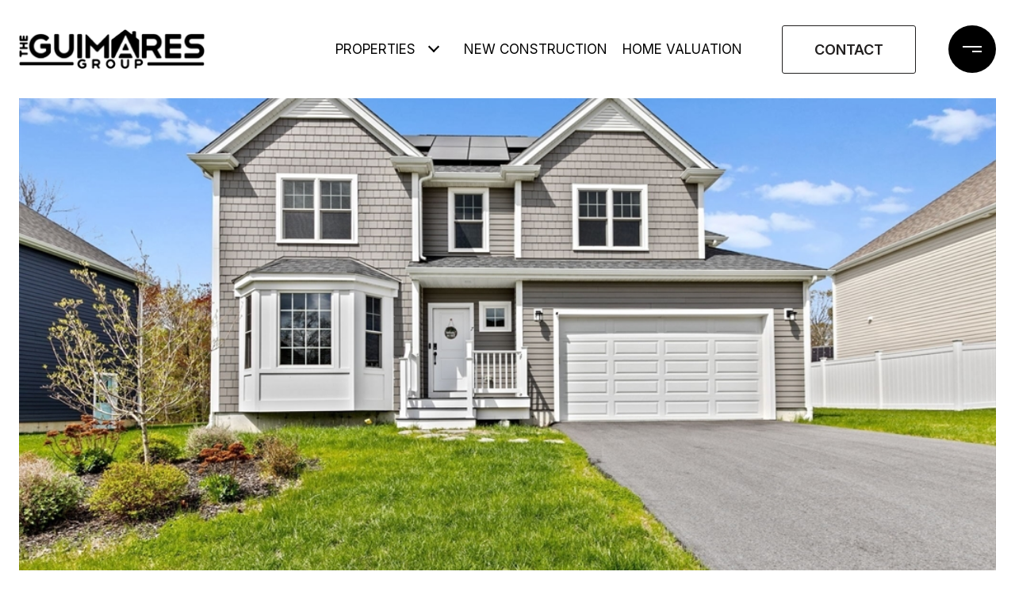

--- FILE ---
content_type: text/html
request_url: https://guimaresgroup.com/modals.html
body_size: 6389
content:
    <style>
        #modal-7ae34d00-aa5f-44cf-aeef-5039987e4a6d .close{display:none!important;}#modal-7ae34d00-aa5f-44cf-aeef-5039987e4a6d *{word-wrap:normal;}#modal-7ae34d00-aa5f-44cf-aeef-5039987e4a6d .social-signin+.social-signin{margin-top:20px;}#modal-7ae34d00-aa5f-44cf-aeef-5039987e4a6d iframe{margin:0 auto;pointer-events:none;}#modal-7ae34d00-aa5f-44cf-aeef-5039987e4a6d form{height:100%;width:100%;margin:0;}#modal-7ae34d00-aa5f-44cf-aeef-5039987e4a6d .section{display:-webkit-box;display:-webkit-flex;display:-ms-flexbox;display:flex;max-width:992px;min-width:50%;margin:0 auto;min-height:680px;position:relative;-webkit-flex-direction:column;-ms-flex-direction:column;flex-direction:column;-webkit-box-pack:center;-ms-flex-pack:center;-webkit-justify-content:center;justify-content:center;-webkit-align-items:center;-webkit-box-align:center;-ms-flex-align:center;align-items:center;background-color:#F7F7F7;}@media (max-width: 1200px){#modal-7ae34d00-aa5f-44cf-aeef-5039987e4a6d .section{margin:32px auto;max-width:736px;min-height:auto;}}@media (max-width: 767px){#modal-7ae34d00-aa5f-44cf-aeef-5039987e4a6d .section{max-width:376px;margin:0 auto;}}#modal-7ae34d00-aa5f-44cf-aeef-5039987e4a6d .section .close{display:-webkit-box!important;display:-webkit-flex!important;display:-ms-flexbox!important;display:flex!important;}#modal-7ae34d00-aa5f-44cf-aeef-5039987e4a6d .content{position:relative;padding:88px 40px;display:-webkit-box;display:-webkit-flex;display:-ms-flexbox;display:flex;-webkit-flex-direction:column;-ms-flex-direction:column;flex-direction:column;width:50%;-webkit-box-pack:center;-ms-flex-pack:center;-webkit-justify-content:center;justify-content:center;}@media (max-width: 1200px){#modal-7ae34d00-aa5f-44cf-aeef-5039987e4a6d .content{padding:20px;}}@media (max-width: 800px){#modal-7ae34d00-aa5f-44cf-aeef-5039987e4a6d .content{width:55%;}}@media (max-width: 767px){#modal-7ae34d00-aa5f-44cf-aeef-5039987e4a6d .content{width:100%;padding:24px;min-height:auto;}}#modal-7ae34d00-aa5f-44cf-aeef-5039987e4a6d .title{margin:0 0 8px;font-size:24px;line-height:1.33;font-weight:500;}#modal-7ae34d00-aa5f-44cf-aeef-5039987e4a6d .description{margin:0 0 32px;line-height:2;}#modal-7ae34d00-aa5f-44cf-aeef-5039987e4a6d .or{margin:8px 0;text-align:center;color:#999999;}#modal-7ae34d00-aa5f-44cf-aeef-5039987e4a6d .lp-input{width:100%;margin:0 0 16px;}@media (max-width: 767px){#modal-7ae34d00-aa5f-44cf-aeef-5039987e4a6d .lp-input{margin-bottom:8px;}}#modal-7ae34d00-aa5f-44cf-aeef-5039987e4a6d .image{width:50%;position:relative;}@media (max-width: 767px){#modal-7ae34d00-aa5f-44cf-aeef-5039987e4a6d .image{width:100%;width:calc(100% - 48px);height:auto;padding-bottom:45%;margin:24px 24px 0;}}#modal-7ae34d00-aa5f-44cf-aeef-5039987e4a6d .image img{position:absolute;top:0;left:0;width:100%;height:100%;object-fit:cover;}#modal-7ae34d00-aa5f-44cf-aeef-5039987e4a6d .step{min-height:680px;width:100%;}#modal-7ae34d00-aa5f-44cf-aeef-5039987e4a6d .step:not(.step-1){display:none;}@media (max-width: 1200px){#modal-7ae34d00-aa5f-44cf-aeef-5039987e4a6d .step{min-height:600px;}}@media (max-width: 767px){#modal-7ae34d00-aa5f-44cf-aeef-5039987e4a6d .step{-webkit-flex-direction:column-reverse;-ms-flex-direction:column-reverse;flex-direction:column-reverse;min-height:auto;}}#modal-7ae34d00-aa5f-44cf-aeef-5039987e4a6d .step-1{display:-webkit-box;display:-webkit-flex;display:-ms-flexbox;display:flex;}#modal-7ae34d00-aa5f-44cf-aeef-5039987e4a6d .step-2{display:-webkit-box;display:-webkit-flex;display:-ms-flexbox;display:flex;}#modal-7ae34d00-aa5f-44cf-aeef-5039987e4a6d .step-2 .content{display:-webkit-box;display:-webkit-flex;display:-ms-flexbox;display:flex;-webkit-flex-direction:column;-ms-flex-direction:column;flex-direction:column;-webkit-box-pack:justify;-webkit-justify-content:space-between;justify-content:space-between;}#modal-7ae34d00-aa5f-44cf-aeef-5039987e4a6d .step-3 .content,#modal-7ae34d00-aa5f-44cf-aeef-5039987e4a6d .step-4 .content{-webkit-flex-direction:column;-ms-flex-direction:column;flex-direction:column;-webkit-align-items:center;-webkit-box-align:center;-ms-flex-align:center;align-items:center;gap:40px;width:100%;text-align:center;}@media (max-width: 767px){#modal-7ae34d00-aa5f-44cf-aeef-5039987e4a6d .step-3 .content,#modal-7ae34d00-aa5f-44cf-aeef-5039987e4a6d .step-4 .content{gap:29px;}}#modal-7ae34d00-aa5f-44cf-aeef-5039987e4a6d .step-3 .lp-btn,#modal-7ae34d00-aa5f-44cf-aeef-5039987e4a6d .step-4 .lp-btn{width:auto;min-width:300px;}@media (max-width: 560px){#modal-7ae34d00-aa5f-44cf-aeef-5039987e4a6d .step-3 .lp-btn,#modal-7ae34d00-aa5f-44cf-aeef-5039987e4a6d .step-4 .lp-btn{min-width:100%;width:100%;}}#modal-7ae34d00-aa5f-44cf-aeef-5039987e4a6d .step-3 .description,#modal-7ae34d00-aa5f-44cf-aeef-5039987e4a6d .step-4 .description,#modal-7ae34d00-aa5f-44cf-aeef-5039987e4a6d .step-3 .title,#modal-7ae34d00-aa5f-44cf-aeef-5039987e4a6d .step-4 .title{max-width:460px;margin:0;}@media (max-width: 767px){#modal-7ae34d00-aa5f-44cf-aeef-5039987e4a6d .step-3 .description,#modal-7ae34d00-aa5f-44cf-aeef-5039987e4a6d .step-4 .description,#modal-7ae34d00-aa5f-44cf-aeef-5039987e4a6d .step-3 .title,#modal-7ae34d00-aa5f-44cf-aeef-5039987e4a6d .step-4 .title{min-width:100%;}}#modal-7ae34d00-aa5f-44cf-aeef-5039987e4a6d .step-3 .title+.description,#modal-7ae34d00-aa5f-44cf-aeef-5039987e4a6d .step-4 .title+.description{margin-top:16px;}#modal-7ae34d00-aa5f-44cf-aeef-5039987e4a6d .btn-back{background-color:transparent;border:0;margin-top:25px;display:-webkit-box;display:-webkit-flex;display:-ms-flexbox;display:flex;-webkit-align-items:center;-webkit-box-align:center;-ms-flex-align:center;align-items:center;-webkit-transition:all .3s;transition:all .3s;cursor:pointer;}@media (max-width: 767px){#modal-7ae34d00-aa5f-44cf-aeef-5039987e4a6d .btn-back{position:static;margin-top:72px;}}@media (hover: hover) and (pointer: fine){#modal-7ae34d00-aa5f-44cf-aeef-5039987e4a6d .btn-back:hover{opacity:.7;}}#modal-7ae34d00-aa5f-44cf-aeef-5039987e4a6d .btn-back:before{content:'';-webkit-mask-image:url("data:image/svg+xml,%3Csvg width='24' height='24' viewBox='0 0 24 24' fill='none' xmlns='http://www.w3.org/2000/svg'%3E%3Cpath d='M19 12H5' stroke='black' stroke-width='2' stroke-linecap='round' stroke-linejoin='round'/%3E%3Cpath d='M12 19L5 12L12 5' stroke='black' stroke-width='2' stroke-linecap='round' stroke-linejoin='round'/%3E%3C/svg%3E%0A");-webkit-mask-image:url("data:image/svg+xml,%3Csvg width='24' height='24' viewBox='0 0 24 24' fill='none' xmlns='http://www.w3.org/2000/svg'%3E%3Cpath d='M19 12H5' stroke='black' stroke-width='2' stroke-linecap='round' stroke-linejoin='round'/%3E%3Cpath d='M12 19L5 12L12 5' stroke='black' stroke-width='2' stroke-linecap='round' stroke-linejoin='round'/%3E%3C/svg%3E%0A");mask-image:url("data:image/svg+xml,%3Csvg width='24' height='24' viewBox='0 0 24 24' fill='none' xmlns='http://www.w3.org/2000/svg'%3E%3Cpath d='M19 12H5' stroke='black' stroke-width='2' stroke-linecap='round' stroke-linejoin='round'/%3E%3Cpath d='M12 19L5 12L12 5' stroke='black' stroke-width='2' stroke-linecap='round' stroke-linejoin='round'/%3E%3C/svg%3E%0A");width:1em;height:1em;background-color:currentColor;-webkit-background-size:cover;background-size:cover;display:block;-webkit-mask-position:center;-webkit-mask-position:center;mask-position:center;-webkit-mask-size:contain;-webkit-mask-size:contain;mask-size:contain;-webkit-mask-repeat:no-repeat;-webkit-mask-repeat:no-repeat;mask-repeat:no-repeat;-webkit-transition:all .3s;transition:all .3s;margin-right:13px;}#modal-7ae34d00-aa5f-44cf-aeef-5039987e4a6d .ico{background-color:rgb(231, 231, 231, .3);border-radius:999px;width:158px;height:158px;position:relative;display:block;margin:0 auto;}#modal-7ae34d00-aa5f-44cf-aeef-5039987e4a6d .ico:before{content:'';width:88px;height:88px;position:absolute;top:50%;left:50%;margin:-44px 0 0 -44px;background-color:#E7E7E7;border-radius:999px;}#modal-7ae34d00-aa5f-44cf-aeef-5039987e4a6d .ico:after{content:'';position:absolute;top:50%;left:50%;background-color:currentColor;-webkit-background-size:cover;background-size:cover;display:block;-webkit-mask-position:center;-webkit-mask-position:center;mask-position:center;-webkit-mask-size:contain;-webkit-mask-size:contain;mask-size:contain;-webkit-mask-repeat:no-repeat;-webkit-mask-repeat:no-repeat;mask-repeat:no-repeat;-webkit-transition:all .3s;transition:all .3s;}#modal-7ae34d00-aa5f-44cf-aeef-5039987e4a6d .ico--success:after{width:48px;height:48px;margin:-24px 0 0 -24px;-webkit-mask-image:url("data:image/svg+xml,%3Csvg width='48' height='48' viewBox='0 0 48 48' fill='none' xmlns='http://www.w3.org/2000/svg'%3E%3Cpath d='M8.25 26.8688V9.75C8.25 9.35218 8.40804 8.97064 8.68934 8.68934C8.97064 8.40804 9.35218 8.25 9.75 8.25H38.25C38.6478 8.25 39.0294 8.40804 39.3107 8.68934C39.592 8.97064 39.75 9.35218 39.75 9.75V38.25C39.75 38.6478 39.592 39.0294 39.3107 39.3107C39.0294 39.592 38.6478 39.75 38.25 39.75H25.425' stroke='black' stroke-width='3' stroke-linecap='round' stroke-linejoin='round'/%3E%3Cpath d='M24 28.5L12 40.5L6 34.5' stroke='black' stroke-width='3' stroke-linecap='round' stroke-linejoin='round'/%3E%3C/svg%3E%0A");mask-image:url("data:image/svg+xml,%3Csvg width='48' height='48' viewBox='0 0 48 48' fill='none' xmlns='http://www.w3.org/2000/svg'%3E%3Cpath d='M8.25 26.8688V9.75C8.25 9.35218 8.40804 8.97064 8.68934 8.68934C8.97064 8.40804 9.35218 8.25 9.75 8.25H38.25C38.6478 8.25 39.0294 8.40804 39.3107 8.68934C39.592 8.97064 39.75 9.35218 39.75 9.75V38.25C39.75 38.6478 39.592 39.0294 39.3107 39.3107C39.0294 39.592 38.6478 39.75 38.25 39.75H25.425' stroke='black' stroke-width='3' stroke-linecap='round' stroke-linejoin='round'/%3E%3Cpath d='M24 28.5L12 40.5L6 34.5' stroke='black' stroke-width='3' stroke-linecap='round' stroke-linejoin='round'/%3E%3C/svg%3E%0A");-webkit-mask-image:url("data:image/svg+xml,%3Csvg width='48' height='48' viewBox='0 0 48 48' fill='none' xmlns='http://www.w3.org/2000/svg'%3E%3Cpath d='M8.25 26.8688V9.75C8.25 9.35218 8.40804 8.97064 8.68934 8.68934C8.97064 8.40804 9.35218 8.25 9.75 8.25H38.25C38.6478 8.25 39.0294 8.40804 39.3107 8.68934C39.592 8.97064 39.75 9.35218 39.75 9.75V38.25C39.75 38.6478 39.592 39.0294 39.3107 39.3107C39.0294 39.592 38.6478 39.75 38.25 39.75H25.425' stroke='black' stroke-width='3' stroke-linecap='round' stroke-linejoin='round'/%3E%3Cpath d='M24 28.5L12 40.5L6 34.5' stroke='black' stroke-width='3' stroke-linecap='round' stroke-linejoin='round'/%3E%3C/svg%3E%0A");}#modal-7ae34d00-aa5f-44cf-aeef-5039987e4a6d .ico--error:after{width:28px;height:28px;margin:-14px 0 0 -14px;-webkit-mask-image:url("data:image/svg+xml,%3Csvg width='32' height='32' viewBox='0 0 32 32' fill='none' xmlns='http://www.w3.org/2000/svg'%3E%3Cpath d='M2 2L30 30' stroke='black' stroke-width='3' stroke-miterlimit='10' stroke-linecap='round'/%3E%3Cpath d='M2 30L30 2' stroke='black' stroke-width='3' stroke-miterlimit='10' stroke-linecap='round'/%3E%3C/svg%3E%0A");mask-image:url("data:image/svg+xml,%3Csvg width='32' height='32' viewBox='0 0 32 32' fill='none' xmlns='http://www.w3.org/2000/svg'%3E%3Cpath d='M2 2L30 30' stroke='black' stroke-width='3' stroke-miterlimit='10' stroke-linecap='round'/%3E%3Cpath d='M2 30L30 2' stroke='black' stroke-width='3' stroke-miterlimit='10' stroke-linecap='round'/%3E%3C/svg%3E%0A");-webkit-mask-image:url("data:image/svg+xml,%3Csvg width='32' height='32' viewBox='0 0 32 32' fill='none' xmlns='http://www.w3.org/2000/svg'%3E%3Cpath d='M2 2L30 30' stroke='black' stroke-width='3' stroke-miterlimit='10' stroke-linecap='round'/%3E%3Cpath d='M2 30L30 2' stroke='black' stroke-width='3' stroke-miterlimit='10' stroke-linecap='round'/%3E%3C/svg%3E%0A");}#modal-7ae34d00-aa5f-44cf-aeef-5039987e4a6d .lp-btn{display:-webkit-box;display:-webkit-flex;display:-ms-flexbox;display:flex;-webkit-box-pack:center;-ms-flex-pack:center;-webkit-justify-content:center;justify-content:center;-webkit-align-items:center;-webkit-box-align:center;-ms-flex-align:center;align-items:center;gap:20px;width:100%;cursor:poiner;}#modal-7ae34d00-aa5f-44cf-aeef-5039987e4a6d .success,#modal-7ae34d00-aa5f-44cf-aeef-5039987e4a6d .loading{pointer-events:none;}#modal-7ae34d00-aa5f-44cf-aeef-5039987e4a6d .success button[type="submit"],#modal-7ae34d00-aa5f-44cf-aeef-5039987e4a6d .loading button[type="submit"]{display:-webkit-box;display:-webkit-flex;display:-ms-flexbox;display:flex;gap:10px;-webkit-align-items:center;-webkit-box-align:center;-ms-flex-align:center;align-items:center;-webkit-box-pack:center;-ms-flex-pack:center;-webkit-justify-content:center;justify-content:center;}#modal-7ae34d00-aa5f-44cf-aeef-5039987e4a6d .success .status-icon,#modal-7ae34d00-aa5f-44cf-aeef-5039987e4a6d .loading .status-icon{display:-webkit-inline-box;display:-webkit-inline-flex;display:-ms-inline-flexbox;display:inline-flex;background-color:transparent;}#modal-7ae34d00-aa5f-44cf-aeef-5039987e4a6d .success .status-icon:after,#modal-7ae34d00-aa5f-44cf-aeef-5039987e4a6d .loading .status-icon:after{content:'';width:20px;height:20px;background-color:currentColor;-webkit-background-size:cover;background-size:cover;-webkit-mask-position:center;-webkit-mask-position:center;mask-position:center;-webkit-mask-size:contain;-webkit-mask-size:contain;mask-size:contain;-webkit-mask-repeat:no-repeat;-webkit-mask-repeat:no-repeat;mask-repeat:no-repeat;display:-webkit-inline-box;display:-webkit-inline-flex;display:-ms-inline-flexbox;display:inline-flex;}#modal-7ae34d00-aa5f-44cf-aeef-5039987e4a6d .status-icon{display:none;}#modal-7ae34d00-aa5f-44cf-aeef-5039987e4a6d .success .status-icon:after{-webkit-mask-image:url("data:image/svg+xml,%3Csvg xmlns='http://www.w3.org/2000/svg' width='20' height='14' viewBox='0 0 20 14' fill='none'%3E%3Cpath d='M6.67234 14L0 7.32766L1.28085 6.04681L6.67234 11.4383L18.1106 0L19.3915 1.28085L6.67234 14Z' fill='%2318191A'/%3E%3C/svg%3E");mask-image:url("data:image/svg+xml,%3Csvg xmlns='http://www.w3.org/2000/svg' width='20' height='14' viewBox='0 0 20 14' fill='none'%3E%3Cpath d='M6.67234 14L0 7.32766L1.28085 6.04681L6.67234 11.4383L18.1106 0L19.3915 1.28085L6.67234 14Z' fill='%2318191A'/%3E%3C/svg%3E");}#modal-7ae34d00-aa5f-44cf-aeef-5039987e4a6d .loading .status-icon:after{-webkit-mask-image:url("data:image/svg+xml, %3Csvg version='1.1' id='loader-1' xmlns='http://www.w3.org/2000/svg' xmlns:xlink='http://www.w3.org/1999/xlink' x='0px' y='0px' width='40px' height='40px' viewBox='0 0 50 50' style='enable-background:new 0 0 50 50;' xml:space='preserve'%3E%3Cpath fill='%23000' d='M43.935,25.145c0-10.318-8.364-18.683-18.683-18.683c-10.318,0-18.683,8.365-18.683,18.683h4.068c0-8.071,6.543-14.615,14.615-14.615c8.072,0,14.615,6.543,14.615,14.615H43.935z'%3E%3CanimateTransform attributeType='xml' attributeName='transform' type='rotate' from='0 25 25' to='360 25 25' dur='0.6s' repeatCount='indefinite'/%3E%3C/path%3E%3C/svg%3E");mask-image:url("data:image/svg+xml, %3Csvg version='1.1' id='loader-1' xmlns='http://www.w3.org/2000/svg' xmlns:xlink='http://www.w3.org/1999/xlink' x='0px' y='0px' width='40px' height='40px' viewBox='0 0 50 50' style='enable-background:new 0 0 50 50;' xml:space='preserve'%3E%3Cpath fill='%23000' d='M43.935,25.145c0-10.318-8.364-18.683-18.683-18.683c-10.318,0-18.683,8.365-18.683,18.683h4.068c0-8.071,6.543-14.615,14.615-14.615c8.072,0,14.615,6.543,14.615,14.615H43.935z'%3E%3CanimateTransform attributeType='xml' attributeName='transform' type='rotate' from='0 25 25' to='360 25 25' dur='0.6s' repeatCount='indefinite'/%3E%3C/path%3E%3C/svg%3E");}
    </style>
    <script type="text/javascript">
        window.luxuryPresence._modalIncludes = {"modals":[{"modalId":"7ae34d00-aa5f-44cf-aeef-5039987e4a6d","websiteId":"b4f99586-0493-46a4-89b6-5413c81a6725","templateId":null,"elementId":"1956b4f1-354a-437d-b87f-7f0dbcff66f3","name":" Forced Conversion Modal","displayOrder":0,"formValues":{"image":{"id":"c17ac2f1-d250-4e98-9947-f75b470923f8","alt":null,"bytes":294786,"width":2400,"format":"jpg","height":1600,"shared":true,"curated":false,"duration":null,"largeUrl":"https://media-production.lp-cdn.com/cdn-cgi/image/format=auto,quality=85,fit=scale-down,width=1920/https://media-production.lp-cdn.com/media/prvi8idx7sit5gjjhomw","smallUrl":"https://media-production.lp-cdn.com/cdn-cgi/image/format=auto,quality=85,fit=scale-down,width=960/https://media-production.lp-cdn.com/media/prvi8idx7sit5gjjhomw","authorUrl":null,"createdAt":"2024-02-26T21:03:05.628Z","mediumUrl":"https://media-production.lp-cdn.com/cdn-cgi/image/format=auto,quality=85,fit=scale-down,width=1280/https://media-production.lp-cdn.com/media/prvi8idx7sit5gjjhomw","sourceUrl":null,"updatedAt":"2024-02-26T21:03:05.628Z","xLargeUrl":"https://media-production.lp-cdn.com/cdn-cgi/image/format=auto,quality=85/https://media-production.lp-cdn.com/media/prvi8idx7sit5gjjhomw","__typename":"Media","altTagText":null,"authorName":null,"sourceName":"r2","xxLargeUrl":"https://media-production.lp-cdn.com/cdn-cgi/image/format=auto,quality=85/https://media-production.lp-cdn.com/media/prvi8idx7sit5gjjhomw","description":null,"displayName":"xtra","originalUrl":"https://media-production.lp-cdn.com/cdn-cgi/image/format=auto,quality=85/https://media-production.lp-cdn.com/media/prvi8idx7sit5gjjhomw","resourceType":"image","thumbnailUrl":"https://media-production.lp-cdn.com/cdn-cgi/image/format=auto,quality=85,fit=scale-down,width=320/https://media-production.lp-cdn.com/media/prvi8idx7sit5gjjhomw","originalFileName":"xtra","cloudinaryPublicId":"prvi8idx7sit5gjjhomw"},"title":"Get Access to Exclusive Listings","textColor":"#000000","showSocial":true,"buttonStyle":"button-style-1","description":"<p>Tired of dealing with outrageous bidding wars? Cut in line and beat your competition by subscribing to our exclusive property list.</p>","thankYouTitle":"Thank You! Now you have Access to Exclusive Listings.","TCRBusinessName":"","backgroundColor":"#F7F7F7","thankYouDescription":"","formDisclaimerOption":"Strict"},"customHtmlMarkdown":null,"customCss":null,"sourceResource":null,"sourceVariables":{},"pageSpecific":false,"trigger":null,"backgroundColor":"rgba(0,0,0,.92)","colorSettings":{},"timerDelay":0,"lastUpdatingUserId":"f18f4f04-e29c-4ac6-87da-b4e1f81659d7","lastUpdateHash":"fdb486d7-9c8c-464a-90dc-28e649ef44d5","createdAt":"2024-02-26T21:02:38.862Z","updatedAt":"2025-12-16T11:18:50.637Z","mediaMap":{},"created_at":"2024-02-26T21:02:38.862Z","updated_at":"2025-12-16T11:18:50.637Z","deleted_at":null,"pages":[]}]};

        const {loadJs, loadCss, jsLibsMap} = window.luxuryPresence.libs;

        const enabledLibsMap = {
            enableParollerJs: 'paroller',
            enableIonRangeSlider: 'ionRangeSlider',
            enableSplide: 'splide',
            enableWowJs: 'wow',
            enableJquery: 'jquery',
            enableSlickJs: 'slick',
        };
        const requiredLibs = [];
                requiredLibs.push(enabledLibsMap['enableWowJs']);
                requiredLibs.push(enabledLibsMap['enableSlickJs']);
                requiredLibs.push(enabledLibsMap['enableParollerJs']);
                requiredLibs.push(enabledLibsMap['enableIonRangeSlider']);
                requiredLibs.push(enabledLibsMap['enableJquery']);
                requiredLibs.push(enabledLibsMap['enableSplide']);

        const loadScriptAsync = (url) => {
            return new Promise((resolve, reject) => {
                loadJs(url, resolve);
            });
        };

        const loadDependencies = async (libs) => {
            for (const lib of libs) {
                const libConfig = jsLibsMap[lib];
                if (libConfig && !libConfig.isLoaded) {

                    if (libConfig.requires) {
                        await loadDependencies(libConfig.requires);
                    }

                    await loadScriptAsync(libConfig.jsSrc);
                    if (libConfig.cssSrc) {
                        loadCss(libConfig.cssSrc);
                    }

                    libConfig.isLoaded = true;
                }
            }
        };


        const initializeModalScripts = () => {
                try {
(function init(sectionDomId) {
  var section = $('#' + sectionDomId);
  function showStep(step) {
    section.find('.step').css('display', 'none');
    section.find('.step-' + step).css('display', 'flex');
  }
  showStep(1);
  section.find('.contionue-js').on('click', function () {
    if (section.find('input[name="email"]')[0].checkValidity() && section.find('input[name="termsAccepted"]')[0].checkValidity()) {
      showStep(2);
    } else {
      section.find('button[type="submit"]').click();
    }
  });
  section.find('.js-social-signin').on('click', function () {
    if (!section.find('input[name="termsAccepted"]')[0].checkValidity()) {
      section.find('button[type="submit"]').click();
    }
  });
  section.find('input[name="termsAccepted"]').on('change', function () {
    if (section.find('input[name="termsAccepted"]')[0].checkValidity()) {
      section.find('iframe').css('pointer-events', 'initial');
      return;
    }
    section.find('iframe').css('pointer-events', 'none');
  });
  section.on('lpui-show', function () {
    section.find('iframe').css('pointer-events', 'none');
  });
  section.find('form').on('formsubmitted', function () {
    showStep(3);
    resetPopup();
  });
  section.find('.thank-you-js').on('click', function () {
    window.lpUI.hideClosestModal(section.find('form'));
    showStep(1);
  });
  section.find('.back-js').on('click', function () {
    showStep(1);
  });
  section.find('.error-js').on('click', function () {
    showStep(1);
  });
  window.onSuccessCallback = function () {
    showStep(3);
    resetPopup();
  };
  function resetPopup() {
    const MODAL_CLOSE_DELAY = section.find('form').data('delay') || 6000;
    setTimeout(function () {
      showStep(1);
    }, MODAL_CLOSE_DELAY);
  }
  function handleError(e) {
    const {
      buyerSellerServiceUrl
    } = window.luxuryPresence.config || 'https://bss.luxurypresence.com';
    if (e.origin === buyerSellerServiceUrl) {
      if (e.data.event === 'login failed') {
        showStep(4);
        if (e.data.provider === 'FACEBOOK') {
          document.querySelector('#' + sectionDomId + ' iframe[data-signin-type="facebook-sign-in"]').remove();
        } else if (e.data.provider === 'GOOGLE') {
          document.querySelector('#' + sectionDomId + ' iframe[data-signin-type="google-sign-in"]').remove();
        }
      }
    }
  }
  window.addEventListener('message', handleError);
})('modal-7ae34d00-aa5f-44cf-aeef-5039987e4a6d', 'undefined');
} catch(e) {
console.log(e);
}
        };

        // Dynamically load all required libraries and execute modal scripts
        (async () => {
            try {
                await loadDependencies(requiredLibs);
                initializeModalScripts();
            } catch (error) {
                console.error("Error loading libraries: ", error);
            }
        })();
    </script>
        <div id="modal-7ae34d00-aa5f-44cf-aeef-5039987e4a6d" class="modal "
            data-el-id="1956b4f1-354a-437d-b87f-7f0dbcff66f3"
            style="background-color: rgba(0,0,0,.92);"
            >
            <div class="modal-content">
                <div class="section" style="background-color: #F7F7F7; color: #000000;">
        
          <form data-delay="5000" data-type="contact-form" >
            <div class="step step-1">
              <div class="content">
                <h3 class="lp-h3">Get Access to Exclusive Listings</h3>
                <div class="description"><p>Tired of dealing with outrageous bidding wars? Cut in line and beat your competition by subscribing to our exclusive property list.</p></div>
                
                <div class="lp-disclaimer">  <div class='lp-tcr-content' style='margin-bottom: 1em;'>
            <span class='lp-tcr-message'>
              By providing your contact information to The Guimares Group, your personal
              information will be processed in accordance with The Guimares Group's
              <a href='/terms-and-conditions' target='_blank'>Privacy Policy</a>. By
              checking the box(es) below, you consent to receive communications
              regarding your real estate inquiries and related marketing and promotional
              updates in the manner selected by you. For SMS text messages, message
              frequency varies. Message and data rates may apply. You may opt out of
              receiving further communications from The Guimares Group at any time. To opt
              out of receiving SMS text messages, reply STOP to unsubscribe.
            </span>
          </div>
          <label style='display: none;' for='-termsAccepted'>Opt
            in/Disclaimer Consent:</label>
          <label class='lp-tcr-content' style='margin-bottom: 1em;'>
            <span class='lp-tcr-checkbox'>
              <input
                type='checkbox'
                name='termsAccepted'
                id='-termsAccepted'
                oninvalid="this.setCustomValidity('Please accept the terms and conditions')"
                oninput="this.setCustomValidity('')"
                required
                value='Yes, I agree to receive email or phone call communications from The Guimares Group.'
              />
            </span>
            <span class='lp-tcr-message'>
              Yes, I agree to receive email or phone call communications from
              The Guimares Group.
            </span>
          </label>
          <label style='display: none;' for='-customConsent'>Opt
            in/Disclaimer Consent:</label>
          <label class='lp-tcr-content' style='margin-bottom: 1em;'>
            <span class='lp-tcr-checkbox'>
              <input
                type='checkbox'
                name='customConsent'
                id='-customConsent'
                value='Yes, I agree to receive SMS text messages from The Guimares Group.'
              />
            </span>
            <span class='lp-tcr-message'>
              Yes, I agree to receive SMS text messages from The Guimares Group.
            </span>
          </label>
        </div>
                <div class="social-signin js-social-signin">
                  <div style="display: block; width: 100%; border: none;" 
                      data-shape="rectangular" 
                      data-signin-type="google-sign-in" 
                      class="social-oauth" 
                      data-on-success-function-name="onSuccessCallback" 
                      height="40" 
                      data-size="large" 
                      data-width="328" 
                      data-text="signin_with" 
                      data-shape="circle"  
                      data-type="standard" 
                      data-theme="outline"></div>
                </div>
        
                <div class="social-signin js-social-signin">
                  <div style="display: block; width: 100%; border: none;" 
                      data-signin-type="facebook-sign-in" 
                      class="social-oauth" 
                      data-on-success-function-name="onSuccessCallback" 
                      height="40" 
                      data-size="large" 
                      data-width="328" 
                      data-button-type="continue_with" 
                      data-layout="default" 
                      data-use-continue-as="true" 
                      data-max-rows="1"></div>
                </div>
                  
                  
                  
                  <p class="or">Or</p>
                <input name="email" type="email" class="lp-input" placeholder="Email address*" required pattern="[a-zA-Z0-9.!#$%&amp;’*+/=?^_`{|}~-]+@[a-zA-Z0-9-]+(?:\.[a-zA-Z0-9-]+)+">
                
                <input name="middleName" value="" autocomplete="off" tabindex="-1" class="lp-h-pot">
                <button class="lp-btn lp-btn--dark lp-btn--outline lp-btn--mob-full-width button-style-1 contionue-js" type="button">Continue with Email<span class="status-icon"></span></button>
              </div>
              
                <div class="image">
                  <img src="https://media-production.lp-cdn.com/cdn-cgi/image/format=auto,quality=85,fit=scale-down,width=1280/https://media-production.lp-cdn.com/media/prvi8idx7sit5gjjhomw" srcset="https://media-production.lp-cdn.com/cdn-cgi/image/format=auto,quality=85,fit=scale-down,width=320/https://media-production.lp-cdn.com/media/prvi8idx7sit5gjjhomw 320w, https://media-production.lp-cdn.com/cdn-cgi/image/format=auto,quality=85,fit=scale-down,width=960/https://media-production.lp-cdn.com/media/prvi8idx7sit5gjjhomw 960w, https://media-production.lp-cdn.com/cdn-cgi/image/format=auto,quality=85,fit=scale-down,width=1280/https://media-production.lp-cdn.com/media/prvi8idx7sit5gjjhomw 1280w, https://media-production.lp-cdn.com/cdn-cgi/image/format=auto,quality=85,fit=scale-down,width=1920/https://media-production.lp-cdn.com/media/prvi8idx7sit5gjjhomw 1920w, https://media-production.lp-cdn.com/cdn-cgi/image/format=auto,quality=85/https://media-production.lp-cdn.com/media/prvi8idx7sit5gjjhomw 2400w" alt="Image" sizes="(max-width: 767px) 100vw, 50vw">
                </div>
            </div>  
        
            <div class="step step-2">
              <div class="content">
                <div>
                    <h3 class="lp-h3">Get Access to Exclusive Listings</h3>
                    <div class="description"><p>Tired of dealing with outrageous bidding wars? Cut in line and beat your competition by subscribing to our exclusive property list.</p></div>
            
                  <input name="name" type="text" class="lp-input" placeholder="Full Name*" required>
                  <input name="phone" type="tel" class="lp-input" placeholder="Phone*" required>
                  <button class="lp-btn lp-btn--dark lp-btn--outline button-style-1" type="submit">Enter<span class="status-icon"></span></button>
                </div>
                <div>
                  <button class="btn-back back-js" type="button">Back</button>
                </div>
              </div>
              
                <div class="image">
                  <img src="https://media-production.lp-cdn.com/cdn-cgi/image/format=auto,quality=85,fit=scale-down,width=1280/https://media-production.lp-cdn.com/media/prvi8idx7sit5gjjhomw" srcset="https://media-production.lp-cdn.com/cdn-cgi/image/format=auto,quality=85,fit=scale-down,width=320/https://media-production.lp-cdn.com/media/prvi8idx7sit5gjjhomw 320w, https://media-production.lp-cdn.com/cdn-cgi/image/format=auto,quality=85,fit=scale-down,width=960/https://media-production.lp-cdn.com/media/prvi8idx7sit5gjjhomw 960w, https://media-production.lp-cdn.com/cdn-cgi/image/format=auto,quality=85,fit=scale-down,width=1280/https://media-production.lp-cdn.com/media/prvi8idx7sit5gjjhomw 1280w, https://media-production.lp-cdn.com/cdn-cgi/image/format=auto,quality=85,fit=scale-down,width=1920/https://media-production.lp-cdn.com/media/prvi8idx7sit5gjjhomw 1920w, https://media-production.lp-cdn.com/cdn-cgi/image/format=auto,quality=85/https://media-production.lp-cdn.com/media/prvi8idx7sit5gjjhomw 2400w" alt="Image" sizes="(max-width: 767px) 100vw, 50vw">
                </div>
            </div> 
          </form>
        
          <div class="step step-3">
            <div class="content"> 
              <i class="ico ico--success"></i>
              <div>
                <h3 class="lp-h3">Thank You! Now you have Access to Exclusive Listings.</h3> 
                
              </div>
              <button class="lp-btn lp-btn--dark lp-btn--outline button-style-1 thank-you-js" type="button">Thank you! <span class="status-icon"></span></button>
            </div>
          </div>
        
          <div class="step step-4">
            <div class="content">
              <i class="ico ico--error"></i>
              <h3 class="lp-h3">Something went wrong and we couldn’t log you in. Please try again.</h3> 
              <button class="lp-btn lp-btn--dark error-js lp-btn--outline button-style-1" type="button">Try Again</button>
            </div>
          </div>
        </div>
            </div>
            <button class="close lp-close" type="button" aria-label="close modal">
                <span class="lp-close-icon" aria-hidden="true"></span>
            </button>
        </div><script>(function(){function c(){var b=a.contentDocument||a.contentWindow.document;if(b){var d=b.createElement('script');d.innerHTML="window.__CF$cv$params={r:'9c191e95cebc51a8',t:'MTc2OTAyMjcwOC4wMDAwMDA='};var a=document.createElement('script');a.nonce='';a.src='/cdn-cgi/challenge-platform/scripts/jsd/main.js';document.getElementsByTagName('head')[0].appendChild(a);";b.getElementsByTagName('head')[0].appendChild(d)}}if(document.body){var a=document.createElement('iframe');a.height=1;a.width=1;a.style.position='absolute';a.style.top=0;a.style.left=0;a.style.border='none';a.style.visibility='hidden';document.body.appendChild(a);if('loading'!==document.readyState)c();else if(window.addEventListener)document.addEventListener('DOMContentLoaded',c);else{var e=document.onreadystatechange||function(){};document.onreadystatechange=function(b){e(b);'loading'!==document.readyState&&(document.onreadystatechange=e,c())}}}})();</script>

--- FILE ---
content_type: text/html; charset=utf-8
request_url: https://bss.luxurypresence.com/buttons/googleSignIn?companyId=73ba9faf-7758-40a3-a832-fc3ee5a1c45d&websiteId=b4f99586-0493-46a4-89b6-5413c81a6725&pageId=16c5c47b-9508-4d91-89f2-4bf3fed2e34c&sourceUrl=https%3A%2F%2Fguimaresgroup.com%2Fproperties%2F7-rosewood-dr-medway-ma-us-02053-73233072&pageMeta=%7B%22sourceResource%22%3A%22properties%22%2C%22pageElementId%22%3A%22b49916eb-eec1-4bc6-bb3f-479845ca7b88%22%2C%22pageQueryVariables%22%3A%7B%22property%22%3A%7B%22id%22%3A%22b49916eb-eec1-4bc6-bb3f-479845ca7b88%22%7D%2C%22properties%22%3A%7B%22relatedNeighborhoodPropertyId%22%3A%22b49916eb-eec1-4bc6-bb3f-479845ca7b88%22%2C%22sort%22%3A%22salesPrice%22%7D%2C%22neighborhood%22%3A%7B%7D%2C%22pressReleases%22%3A%7B%22propertyId%22%3A%22b49916eb-eec1-4bc6-bb3f-479845ca7b88%22%7D%7D%7D&data-shape=rectangular&data-size=large&data-width=328&data-text=signin_with&data-type=standard&data-theme=outline
body_size: 2322
content:
<style>html, body {margin: 0; padding: 0; overflow: hidden;}</style>
<script src="https://accounts.google.com/gsi/client" async defer></script>
<script>
   const parseURL = (url) => {
       const a = document.createElement('a');
       a.href = url;
       return a.origin;
   }
   
   const login = (token, provider, source)  => {
     const origin = (window.location != window.parent.location)
       ? parseURL(document.referrer)
       : window.location.origin;  
     const xhr = new XMLHttpRequest();
     xhr.responseType = 'json';
     xhr.onreadystatechange = function() {
       if (xhr.readyState === 4) {
         const response = xhr.response;
         const msg = {
           event: response.status,
           provider: provider,
           source: source,
           token: token
         }
         window.parent.postMessage(msg, origin);
       }
     }
     xhr.withCredentials = true;
     xhr.open('POST', `${origin}/api/v1/auth/login`, true);
     xhr.setRequestHeader("Content-Type", "application/json;charset=UTF-8");
     xhr.send(JSON.stringify({
       token,
       provider,
       source,
       websiteId: 'b4f99586-0493-46a4-89b6-5413c81a6725',
       companyId: '73ba9faf-7758-40a3-a832-fc3ee5a1c45d',
       pageId: '16c5c47b-9508-4d91-89f2-4bf3fed2e34c',
       sourceUrl: 'https://guimaresgroup.com/properties/7-rosewood-dr-medway-ma-us-02053-73233072',
       pageMeta: '{"sourceResource":"properties","pageElementId":"b49916eb-eec1-4bc6-bb3f-479845ca7b88","pageQueryVariables":{"property":{"id":"b49916eb-eec1-4bc6-bb3f-479845ca7b88"},"properties":{"relatedNeighborhoodPropertyId":"b49916eb-eec1-4bc6-bb3f-479845ca7b88","sort":"salesPrice"},"neighborhood":{},"pressReleases":{"propertyId":"b49916eb-eec1-4bc6-bb3f-479845ca7b88"}}}',
       utm: '',
       referrer: ''
     }));
   }
      function handleCredentialResponse(response) {
         login(response.credential, 'GOOGLE', 'FORCED_LEAD_CAPTURE');
      }
</script>
<div id="g_id_onload"
   data-client_id="673515100752-7s6f6j0qab4skl22cjpp7eirb2rjmfcg.apps.googleusercontent.com"
   data-auto_prompt="false"
      data-callback="handleCredentialResponse">
</div>
<div class="g_id_signin"
   data-type="standard"
   data-size="large"
   data-theme="outline"
   data-text="signin_with"
   data-shape="rectangular"
   data-logo_alignment="left"
   data-width="328"
   data-locale="">
</div>

--- FILE ---
content_type: text/html; charset=utf-8
request_url: https://bss.luxurypresence.com/buttons/facebookSignIn?companyId=73ba9faf-7758-40a3-a832-fc3ee5a1c45d&websiteId=b4f99586-0493-46a4-89b6-5413c81a6725&pageId=16c5c47b-9508-4d91-89f2-4bf3fed2e34c&sourceUrl=https%3A%2F%2Fguimaresgroup.com%2Fproperties%2F7-rosewood-dr-medway-ma-us-02053-73233072&pageMeta=%7B%22sourceResource%22%3A%22properties%22%2C%22pageElementId%22%3A%22b49916eb-eec1-4bc6-bb3f-479845ca7b88%22%2C%22pageQueryVariables%22%3A%7B%22property%22%3A%7B%22id%22%3A%22b49916eb-eec1-4bc6-bb3f-479845ca7b88%22%7D%2C%22properties%22%3A%7B%22relatedNeighborhoodPropertyId%22%3A%22b49916eb-eec1-4bc6-bb3f-479845ca7b88%22%2C%22sort%22%3A%22salesPrice%22%7D%2C%22neighborhood%22%3A%7B%7D%2C%22pressReleases%22%3A%7B%22propertyId%22%3A%22b49916eb-eec1-4bc6-bb3f-479845ca7b88%22%7D%7D%7D&data-size=large&data-width=328&data-button-type=continue_with&data-layout=default&data-use-continue-as=true&data-max-rows=1
body_size: 2730
content:
<style>html, body {margin: 0; padding: 0; overflow: hidden;}</style>
<!-- Load the JS SDK asynchronously -->
<script>
  const parseURL = (url) => {
      const a = document.createElement('a');
      a.href = url;
      return a.origin;
  }
  
  const login = (token, provider, source)  => {
    const origin = (window.location != window.parent.location)
      ? parseURL(document.referrer)
      : window.location.origin;  
    const xhr = new XMLHttpRequest();
    xhr.responseType = 'json';
    xhr.onreadystatechange = function() {
      if (xhr.readyState === 4) {
        const response = xhr.response;
        const msg = {
          event: response.status,
          provider: provider,
          source: source,
          token: token
        }
        window.parent.postMessage(msg, origin);
      }
    }
    xhr.withCredentials = true;
    xhr.open('POST', `${origin}/api/v1/auth/login`, true);
    xhr.setRequestHeader("Content-Type", "application/json;charset=UTF-8");
    xhr.send(JSON.stringify({
      token,
      provider,
      source,
      websiteId: 'b4f99586-0493-46a4-89b6-5413c81a6725',
      companyId: '73ba9faf-7758-40a3-a832-fc3ee5a1c45d',
      pageId: '16c5c47b-9508-4d91-89f2-4bf3fed2e34c',
      sourceUrl: 'https://guimaresgroup.com/properties/7-rosewood-dr-medway-ma-us-02053-73233072',
      pageMeta: '{"sourceResource":"properties","pageElementId":"b49916eb-eec1-4bc6-bb3f-479845ca7b88","pageQueryVariables":{"property":{"id":"b49916eb-eec1-4bc6-bb3f-479845ca7b88"},"properties":{"relatedNeighborhoodPropertyId":"b49916eb-eec1-4bc6-bb3f-479845ca7b88","sort":"salesPrice"},"neighborhood":{},"pressReleases":{"propertyId":"b49916eb-eec1-4bc6-bb3f-479845ca7b88"}}}',
      utm: '',
      referrer: ''
    }));
  }
  function statusChangeCallback(response) {  // Called with the results from FB.getLoginStatus().
    if (response.status === 'connected') {   // Logged into your webpage and Facebook.
      login(response.authResponse.accessToken, 'FACEBOOK', 'FORCED_LEAD_CAPTURE');
    }
  }


  function checkLoginState() {               // Called when a person is finished with the Login Button.
    FB.getLoginStatus(function(response) {   // See the onlogin handler
      statusChangeCallback(response);
    });
  }
</script>
<div id="fb-root"></div>
<script async defer crossorigin="anonymous" src="https://connect.facebook.net/en_US/sdk.js#xfbml=1&version=v14.0&appId=335696620375701&autoLogAppEvents=1" nonce="z7BJ7vCP"></script>

<!-- The JS SDK Login Button -->
<div class="fb-login-button" 
  data-width="328"
  data-size="large"
  data-button-type="continue_with"
  data-max-rows="1"
  data-layout="default"
  data-auto-logout-link="false"
  data-use-continue-as="true"
  data-scope="email,public_profile"
  data-onlogin="checkLoginState">
</div>
